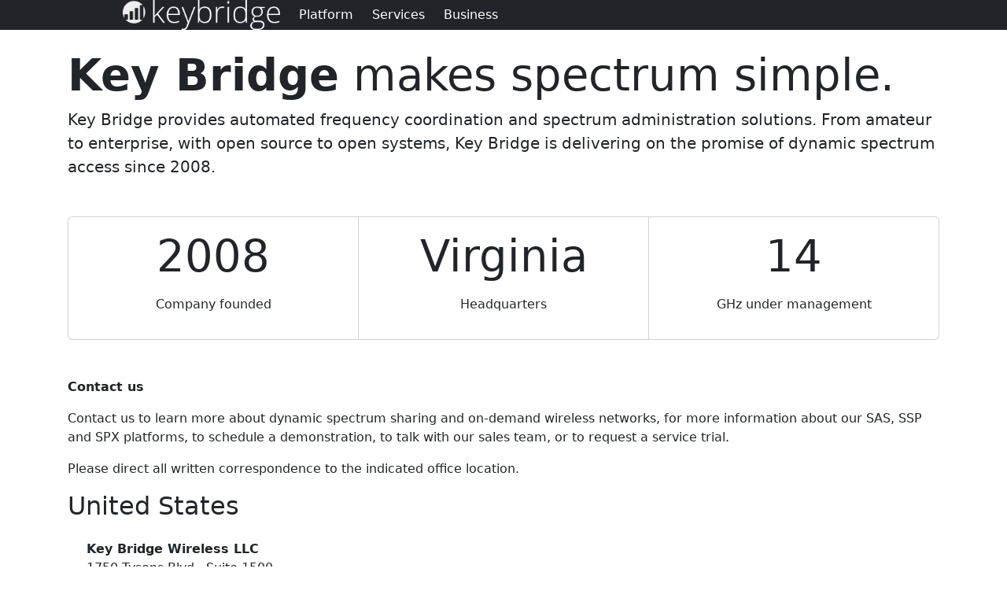

--- FILE ---
content_type: text/html;charset=UTF-8
request_url: https://keybridgewireless.com/business/index.xhtml;jsessionid=4eb94e90c3d426fba1c33396772c
body_size: 7503
content:
<?xml version='1.0' encoding='UTF-8' ?>
<!DOCTYPE html>
<html lang="en" xmlns="http://www.w3.org/1999/xhtml"><head id="j_idt2">
      <!-- CSS -->
      <link rel="dns-prefetch" href="//keybridgewireless.com" />
      <link rel="dns-prefetch" href="//keybridge-cdn.s3.amazonaws.com" />
      <link rel="stylesheet" type="text/css" href="https://keybridge-cdn.s3.amazonaws.com/assets/bs/5.2.0/css/bootstrap.min.css" />
      <link rel="stylesheet" type="text/css" href="https://keybridge-cdn.s3.amazonaws.com/assets/fa/6.0.0/css/all.css" />
      <link rel="stylesheet" type="text/css" href="https://keybridge-cdn.s3.amazonaws.com/assets/kb/css/1.0.8/keybridge-basic.min.css" />
      <script type="text/javascript" src="https://keybridge-cdn.s3.amazonaws.com/assets/jquery/3.6.0/jquery.min.js"></script>
      <style type="text/css">

        /*hero*/
        .hero{
          margin-bottom: 100px;
        }

        /*banner defines vertical padding*/
        .banner {
          padding-top: 50px;
          padding-bottom: 50px;
        }

        .chapter{
          padding-top: 50px;
          padding-bottom: 50px;
        }

        .section {
          margin-bottom: 100px;
        }
        .section-featurette{
          padding: 5px;
          border: solid 1px transparent;
          margin-bottom: 1rem;
        }
        /*        @media (min-width: 768px) {
                  .section-featurette:hover{
                    transition: all .225s;
                    border: solid 1px rgba(31,51,73,.1);
                    border-radius: 4px;
                    -moz-box-shadow: 0px 0px 10px rgba(31,51,73,.1);
                    -webkit-box-shadow: 0px 0px 10px rgba(31,51,73,.1);
                    box-shadow: 0px 0px 10px rgba(31,51,73,.1)!important;
                    box-shadow: 0 0 30px 6px rgba(31,51,73,.1) !important;
                  }
                }*/

        .section-icon{ width: 36px; }
        .alt-lead { font-size: 1.6em; }

        .semitransparent{
          background:rgba(119, 145, 170,0.5);
        }

        .featurette {
          height: 64px;
          width: 64px;
          margin-top: 2em;
          margin-bottom: 2em;
          margin-left: auto;
          margin-right: auto;
          vertical-align: middle;
        }

        #signup{
          padding-top: 75px;
          padding-bottom: 75px;
        }

      </style><link rel="icon" type="image/x-icon" href="https://keybridge-cdn.s3.amazonaws.com/assets/kb/media/1.0.0/favicon.ico" />
      <title>  Key Bridge Wireless  </title></head><body>
      <!--BODY-->
    <!--NAVBAR-->
      <header class="header-inverse navbar-dark bg-dark">
        <div id="navbar" class="container-lg d-flex flex-row align-items-center">
            <div class="navbar-brand"><a href="https://keybridgewireless.com/;jsessionid=18b37b4e419f65ec8adfd932a4ec" class="d-inline d-md-none"><img src="https://keybridge-cdn.s3.amazonaws.com/assets/kb/media/1.0.0/kb-inverse.png" class="img-fluid navbar-icon" /></a><a href="https://keybridgewireless.com/;jsessionid=18b37b4e419f65ec8adfd932a4ec" class="d-none d-md-inline"><img src="https://keybridge-cdn.s3.amazonaws.com/assets/kb/media/1.0.0/keybridge-inverse.png" class="img-fluid navbar-logo" /></a>
            </div>
    <span id="j_idt33" class="nav-item "><a href="/platform/index.xhtml;jsessionid=18b37b4e419f65ec8adfd932a4ec" class="nav-link " title="" data-bs-toggle="tooltip" data-bs-container="body" data-bs-placement="right">Platform</a>
    </span>
    <span id="j_idt46" class="nav-item "><a href="/service/index.xhtml;jsessionid=18b37b4e419f65ec8adfd932a4ec" class="nav-link " title="" data-bs-toggle="tooltip" data-bs-container="body" data-bs-placement="right">Services</a>
    </span>
    <span id="j_idt72" class="nav-item "><a href="/business/index.xhtml;jsessionid=18b37b4e419f65ec8adfd932a4ec" class="nav-link " title="" data-bs-toggle="tooltip" data-bs-container="body" data-bs-placement="right">Business</a>
    </span>

        </div>
      </header>


    <!--LE MENU overlay-->

    <!--CONTENT-->
    <div class="container p-responsive py-4">

      <h1 class="display-4">
        <span class="text-bold">Key Bridge</span> makes spectrum simple.
      </h1>

      <p class="lead">
        Key Bridge provides automated frequency coordination
        and spectrum administration solutions.
        From amateur to enterprise, with open source to open systems,
        Key Bridge is delivering on the promise of
        dynamic spectrum access since 2008.
      </p>


      <div class="card-group text-center my-5">
        <div class="card">
          <div class="card-body">
            <p class="display-4"> 2008 </p>
            <p>Company founded</p>
          </div>
        </div>
        <div class="card">
          <div class="card-body">
            <p class="display-4"> Virginia </p>
            <p>Headquarters</p>
          </div>
        </div>
        <div class="card">
          <div class="card-body">
            <p class="display-4"> 14 </p>
            <p>GHz under management</p>
          </div>
        </div>


      </div>


      <p class="text-bold">Contact us</p>
      <p>
        Contact us to learn more about dynamic spectrum sharing and on-demand wireless networks,
        for more information about our SAS, SSP and SPX platforms, to schedule a demonstration,
        to talk with our sales team, or to request a service trial.
      </p>
      <p>
        Please direct all written correspondence to the indicated office location.
      </p>

      <h2> United States </h2>
      <div class="m-4">
        <address>
          <strong>Key Bridge Wireless LLC</strong><br />
          1750 Tysons Blvd., Suite 1500<br />
          McLean, VA 22102<br />
          <abbr title="Phone">P:</abbr> (703) 542-4140 <br />
          <abbr title="Email">E:</abbr> <a href="mailto://sales@keybridgewireless.com">sales@keybridgewireless.com</a>
        </address>
      </div>


      <p class="text-bold">Logos</p>


      <p>
        When using the Key Bridge logos, be sure to follow the
        <a href="/business/logos.xhtml;jsessionid=18b37b4e419f65ec8adfd932a4ec">Key Bridge logo guidelines</a>.
      </p>
    </div>

    <!--FOOTER-->
      <div class="container-lg p-responsive">
    <div id="j_idt106" class="text-nowrap text-muted border-top "><span class="float-end text-smaller">5.2.2-230521_1421</span>
      <span class="d-block">
        © 2026<a href="http://keybridgewireless.com" class="mx-1">Key Bridge Wireless</a>
      </span><span class="d-block text-smaller">All rights reserved. Unauthorized access prohibited</span>
    </div>
      </div>
      <!-- JS -->
      <script type="text/javascript" src="https://keybridge-cdn.s3.amazonaws.com/assets/bs/5.2.0/js/bootstrap.bundle.min.js"></script>
      <script type="text/javascript" src="https://keybridge-cdn.s3.amazonaws.com/assets/kb/js/1.0.1/keybridge-basic.min.js"></script>
      <script type="text/javascript" src="https://keybridge-cdn.s3.amazonaws.com/assets/plugin/nanobar/1.0.0/nanobar.min.js"></script>
      <script type="text/javascript">
if(typeof jsf!=='undefined'){ var nanobar=new Nanobar;if(!window.busystatus)var busystatus={};busystatus.onStatusChange=function(a){"begin"===a.status?(document.body.style.cursor="wait",nanobar.go(30)):(document.body.style.cursor="auto",nanobar.go(100));},jsf.ajax.addOnEvent(busystatus.onStatusChange);}
      </script><div id="javax_faces_developmentstage_messages"></div></body>
  <!--template v0.9.0 updated 2022-02-21-->
</html>

--- FILE ---
content_type: text/css
request_url: https://keybridge-cdn.s3.amazonaws.com/assets/kb/css/1.0.8/keybridge-basic.min.css
body_size: 12008
content:
/*!
 * BASIC key bridge template configs and CSS mods.
 * Copyright (c) 2006 - 2019 Key Bridge
 * Released under MIT license.
 *
 * Since 1.0.3 includes extracts from GitHub light syntax theme v0.5.0
 * Copyright (c) 2012 - 2017 GitHub, Inc.
 * Licensed under MIT (https://github.com/primer/github-syntax-theme-generator/blob/master/LICENSE)
 * Extracts created on : Sep 27, 2017, 8:43:04 AM
 *
 * 10/25/17 - sync with bs-4 beta
 *            resurrect secondary button style as btn-default
 *            extend border patrol
 * 11/04/17 - add text-code
 * 03/20/18 - consolidate pixel pushes from various sources into this
 * v1.0.0 - 05/04/18 - add simple tables
 * v1.0.1 - 06/17/18 - add underline to h1, h2, h3 headers
 *        - 06/26/18 - add list group side tabs
 * v1.0.2 - 09/17/18 - add markdown image sizing
 * v1.0.3 - 10/25/18 - update markdown image; set display:block
 * v1.0.4 - 01/10/19 - underline from h1, h2, h3 requires .markdown container
 * v1.0.5 - 02/10/19 - list-group-item.selected plain text (no longer bold)
 * v1.0.6 - 09/21/19 - do not underline markdown headers
 * - add left border to blockquote
 * - add link-dark
 * - 10/30/19 - add link css following bs-4 naming
 * - 2020-03-08 - add bottom margin to mermaid images
 * v1.0.7 - 2021-01-04 - add template header css to this
 * v1.0.8 - 2022-02-21 - update inverse (dark) header css, add form-group
 */html{position:relative;min-height:100%;-ms-overflow-style:scrollbar;-webkit-tap-highlight-color:transparent}body{word-wrap:break-word}.body-md{min-width:768px}.body-lg{min-width:992px}.body-xl{min-width:1200px}.body-xga{min-width:1020px}i,icon{display:inline-block;font-family:FontAwesome;font-style:normal;font-weight:400;line-height:1;-webkit-font-smoothing:antialiased;-moz-osx-font-smoothing:grayscale;min-width:16px}abbr{margin-right:0 !important}.table-no-border td,.table-no-border th{border:none !important}.table-no-padding td,.table-no-padding th{padding:0 !important}.card-block{-ms-flex:1 1 auto;flex:1 1 auto;padding:1.25rem}.input-group{z-index:0}.btn-default{color:#292b2c;background-color:#fff;border-color:#ccc}.btn-default:hover{color:#292b2c;background-color:#e6e6e6;border-color:#adadad}.btn-default:focus,.btn-default.focus{-webkit-box-shadow:0 0 0 2px rgba(204,204,204,.5);box-shadow:0 0 0 2px rgba(204,204,204,.5)}.btn-default.disabled,.btn-default:disabled{background-color:#fff;border-color:#ccc}
.btn-default:active,.btn-default.active,.show>.btn-default.dropdown-toggle{color:#292b2c;background-color:#e6e6e6;background-image:none;border-color:#adadad}.btn-blue{background-color:#005f9b;border-color:#005f9b;color:#fff}.btn-blue:hover{background-color:#1a6da2;border-color:#1a6da2;color:#fff}.btn-blue-dark{background-color:#003f66;border-color:#003f66;color:#fff}.btn-blue-dark:hover{background-color:#0063a2;border-color:#0063a2;color:#fff}[type=radio]{margin-right:.5rem !important}[type=checkbox]{margin-right:.5rem !important}.select td{border:none !important}.select label{font-weight:inherit}.border-none{border:none !important}.border-bottom{border-bottom:1px solid rgba(0,0,0,.2)}.border-top{border-top:1px solid rgba(0,0,0,.2)}.border-left{border-left:1px solid rgba(0,0,0,.2)}.border-right{border-right:1px solid rgba(0,0,0,.2)}figure{margin-bottom:1em}figure img{margin-bottom:.5em}figure label,figure caption,figure .caption{font-size:smaller;font-style:italic}blockquote,.blockquote{font-size:inherit !important;padding-left:1.5rem;border-left:5px solid rgba(0,0,0,.1)}
select.form-control{-webkit-appearance:none}abbr{margin-right:5px}th{white-space:nowrap}.table>thead>tr>td.inactive,.table>tbody>tr>td.inactive,.table>tfoot>tr>td.inactive,.table>thead>tr>th.inactive,.table>tbody>tr>th.inactive,.table>tfoot>tr>th.inactive,.table>thead>tr.inactive>td,.table>tbody>tr.inactive>td,.table>tfoot>tr.inactive>td,.table>thead>tr.inactive>th,.table>tbody>tr.inactive>th,.table>tfoot>tr.inactive>th{background-color:#ddd}.bg-inactive{background-color:#ddd}.jumbotron ul,.jumbotron ol,.jumbotron dl,.jumbotron table th,.jumbotron table td{margin-bottom:1rem}.prettyprint{border:none !important;padding:1em !important;font-size:smaller}a:hover{text-decoration:none !important}label{font-weight:700}.bg-black{background-color:#000}.bg-inherit{background-color:inherit !important}.bg-blue{background-color:#0366d6 !important}.bg-blue-light{background-color:#64acfc !important}.bg-orange-light{background-color:#d67303 !important}.bg-steel-light{background-color:#d6dee6 !important}
.bg-gray-light{background-color:#fafbfc !important}.bg-gray{background-color:#586069 !important}.bg-gray-dark{background-color:#24292e !important}.bg-orange{background-color:#a04100 !important}.bg-orange-light{background-color:#e36209 !important}.bg-purple{background-color:#6f42c1 !important}.bg-white{background-color:#fff !important}.bg-pending{background-color:#b08800 !important}.bg-blue{background-color:#005f9b}.bg-midnight{background-color:#1b1c1d!important}.bg-faded{background-color:#f7f7f7 !important}.bg-pending{background-color:#dbab09 !important}.text-italic{font-style:italic !important}.text-underline{text-decoration:underline !important}.text-strikethrough{text-decoration:line-through !important}.text-inactive{color:#ddd !important}.text-indent{padding:0 2em !important}.text-small{font-size:small !important}.text-smaller{font-size:smaller !important}.text-large{font-size:large !important}.text-larger{font-size:larger !important}.text-bold{font-weight:600 !important}.text-bolder{font-weight:bolder !important}
.text-normal{font-weight:400 !important}.text-italic{font-style:italic !important}.text-uppercase{text-transform:uppercase !important}.text-lowercase{text-transform:lowercase !important}.text-capitalize{text-transform:capitalize !important}.text-initial{text-transform:initial !important}.text-no-underline{text-decoration:none !important}.text-ws-no-wrap{white-space:nowrap !important}.text-ws-normal{white-space:normal !important}.text-wb-break-all{word-break:break-all !important}.text-emphasized{font-weight:600;color:#24292e}.text-shadow-dark{text-shadow:0 1px 1px rgba(27,31,35,.25),0 1px 25px rgba(27,31,35,.75)}.text-shadow-light{text-shadow:0 1px 0 rgba(255,255,255,.5)}.text-superscript{position:relative;top:-.5em;font-size:small}.text-subscript{position:relative;bottom:-.5em;font-size:small}.text-inherit{color:inherit !important}.text-black{color:#000 !important}.text-blue{color:#007bff !important}.text-blue-dark{color:#003f66 !important}.text-brown{color:#b08800 !important}.text-cyan{color:#17a2b8 !important}
.text-gray{color:#6c757d !important}.text-gray-dark{color:#343a40 !important}.text-gray-light{color:#6a737d !important}.text-green{color:#28a745 !important}.text-indigo{color:#6610f2 !important}.text-orange{color:#fd7e14 !important}.text-orange-light{color:#e36209 !important}.text-pink{color:#e83e8c !important}.text-purple{color:#6f42c1 !important}.text-red{color:#dc3545 !important}.text-teal{color:#20c997 !important}.text-white{color:#fff !important}.text-yellow{color:#ffc107 !important}.text-shadow-light{text-shadow:1px 1px 2px #fff}.text-shadow-dark{text-shadow:1px 1px 2px #000}.link-white{color:#fff !important}.link-white:hover{color:#0366d6 !important;text-decoration:none}.link-black{color:#000 !important}.link-black:hover{color:#0366d6 !important;text-decoration:none}.link-light{color:#868686 !important}.link-light:hover{color:#0366d6 !important;text-decoration:none}.link-secondary{color:#6c757d !important}.link-secondary:hover{color:#0366d6 !important;text-decoration:none}.link-dark{color:#343a40 !important}
.link-dark:hover{color:#0366d6 !important;text-decoration:none}.link-muted{color:#586069 !important}.link-muted:hover{color:#0366d6 !important;text-decoration:none}.text-code,.code{font-family:SFMono-Regular,Menlo,Monaco,Consolas,"Liberation Mono","Courier New",monospace;padding:.2rem .4rem;font-size:90%;color:#bd4147;background-color:#f8f9fa;border-radius:.25rem}.badge-outline-dark{border:1px solid #343a40;border-radius:3px;background-color:transparent;background-image:none}.badge-outline-secondary{border:1px solid #868e96;border-radius:3px;background-color:transparent;background-image:none}.nav-link{color:#373a40 !important}.nav-link .fa,.dropdown-item .fa{margin-right:.5rem !important}.nav-overtabs a.active{border-color:#005cb7 #e1e4e8 transparent !important;border-width:3px 1px 1px !important}.nav-undertabs a.active{font-weight:700;border-bottom-color:#005cb7 !important;border-width:0 0 2px !important}.list-nav-item .selected{position:absolute;top:0;bottom:0;left:0;width:2px;content:"";background-color:#005cb7}
.list-group-item.selected{color:#24292e;cursor:default;background-color:#fff}.list-group-item.selected:before{position:absolute;top:0;bottom:0;left:0;width:2px;content:"";background-color:#005cb7}.breadcrumb{border-radius:0 !important;background-color:transparent !important;padding:.5rem 2rem}.breadcrumb-inverse a{color:#fff !important}.breadcrumb-inverse a:hover{color:#999 !important}.container-sm{max-width:576px;margin-right:auto;margin-left:auto}.container-md{max-width:768px;min-width:540px;margin-right:auto;margin-left:auto}.container-lg{max-width:992px;min-width:720px;margin-right:auto;margin-left:auto}.container-xl{max-width:1280px;min-width:960px;margin-right:auto;margin-left:auto}.one-third{width:33.333333%}.two-thirds{width:66.666667%}.one-fourth{width:25%}.one-half{width:50%}.three-fourths{width:75%}.one-fifth{width:20%}.four-fifths{width:80%}.centered{display:block;float:none;margin-right:auto;margin-left:auto}.w-33{width:33.333333%}.w-66{width:66.666667%}.w-20{width:20%}
.w-80{width:80%}.position-static{position:static !important}.position-relative{position:relative !important}.position-absolute{position:absolute !important}.position-fixed{position:fixed !important}.top-0{top:0 !important}.right-0{right:0 !important}.bottom-0{bottom:0 !important}.left-0{left:0 !important}.v-align-middle{vertical-align:middle !important}.v-align-top{vertical-align:top !important}.v-align-bottom{vertical-align:bottom !important}.v-align-text-top{vertical-align:text-top !important}.v-align-text-bottom{vertical-align:text-bottom !important}.overflow-hidden{overflow:hidden !important}.overflow-scroll{overflow:scroll !important}.overflow-auto{overflow:auto !important}.width-fit{max-width:100% !important}.width-full{width:100% !important}.height-full{height:100% !important}.p-responsive{padding-right:16px !important;padding-left:16px !important}@media (min-width:544px){.p-responsive{padding-right:40px !important;padding-left:40px !important}}@media (min-width:1012px){.p-responsive{padding-right:16px !important;padding-left:16px !important}
}.v-hidden{visibility:hidden !important}.v-visible{visibility:visible !important}.hidden{display:none !important}.show-on-focus{position:absolute;width:1px;height:1px;margin:0;overflow:hidden;clip:rect(1px,1px,1px,1px)}.show-on-focus:focus{z-index:20;width:auto;height:auto;clip:auto}textarea.markdown{font-family:Consolas,Monaco,Lucida Console,Liberation Mono,DejaVu Sans Mono,Bitstream Vera Sans Mono,Courier New,monospace;font-size:.9rem !important}.markdown img{max-width:100%;height:auto;display:block}.mermaid{margin-bottom:1em}.form-group{margin-bottom:1rem}header{z-index:100}header .navbar{padding:0 !important}header .nav-link{padding-left:0 !important;padding-right:0 !important;position:relative}header .active .nav-link:after{position:absolute;right:0;bottom:0;left:0;height:3px;content:"";background-color:#6a737d}header .nav-link:hover{color:#6a737d !important}header .nav-item{margin-left:1.5em}header .navbar-icon{width:36px}header .navbar-logo{width:200px}.header{color:#24292e !important;border-bottom:1px solid #ddd}
.header-inverse{color:rgba(255,255,255,.75) !important;background-color:#222}.header .nav-link{color:#24292e !important}.header .active .nav-link:hover{color:#6a737d !important}.header-inverse .nav-link{color:#fff !important}.header-inverse .nav-link:hover{color:#fff !important}
